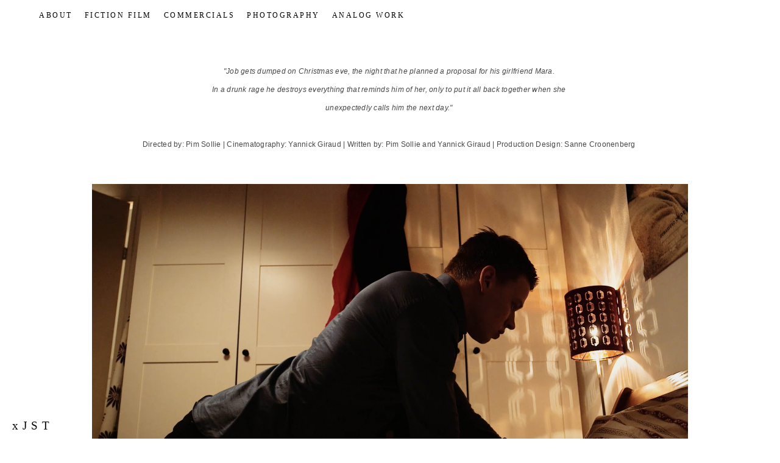

--- FILE ---
content_type: text/html; charset=UTF-8
request_url: https://www.sannecroonenberg.com/killenacht2018-rbse
body_size: 7965
content:
<!doctype html>
<html lang="nl" site-body ng-controller="baseController" prefix="og: http://ogp.me/ns#">
<head>
        <title>Kille Nacht (2018)</title>
    <base href="/">
    <meta charset="UTF-8">
    <meta http-equiv="X-UA-Compatible" content="IE=edge,chrome=1">
    <meta name="viewport" content="width=device-width, initial-scale=1">

    <link rel="manifest" href="/manifest.webmanifest">

	
    <meta name="keywords" content="sannecroonenberg.com, Kille Nacht (2018), Photographer, analog, creative, content creator">
    <meta name="generator" content="sannecroonenberg.com">
    <meta name="author" content="sannecroonenberg.com">

    <meta itemprop="name" content="Kille Nacht (2018)">
    <meta itemprop="url" content="https://www.sannecroonenberg.com/killenacht2018-rbse">

    <link rel="alternate" type="application/rss+xml" title="RSS Kille Nacht (2018)" href="/extra/rss" />
    <!-- Open Graph data -->
    <meta property="og:title" name="title" content="Kille Nacht (2018)">

	
    <meta property="og:site_name" content="Sanne Croonenberg">
    <meta property="og:url" content="https://www.sannecroonenberg.com/killenacht2018-rbse">
    <meta property="og:type" content="website">

            <!--    This part will not change dynamically: except for Gallery image-->

    <meta property="og:image" content="https://dvqlxo2m2q99q.cloudfront.net/000_clients/584002/page/584002Q66gue4j.jpg">
    <meta property="og:image:height" content="2880">
    <meta property="og:image:width" content="5120">

    
    <meta property="fb:app_id" content="291101395346738">

    <!-- Twitter Card data -->
    <meta name="twitter:url" content="https://www.sannecroonenberg.com/killenacht2018-rbse">
    <meta name="twitter:title" content="Kille Nacht (2018)">

	
	<meta name="twitter:site" content="Sanne Croonenberg">
    <meta name="twitter:creator" content="sannecroonenberg.com">

    <link rel="dns-prefetch" href="https://cdn.portfolioboxdns.com">

    	
    <link rel="icon" href="https://cdn.portfolioboxdns.com/pb3/application/_img/app/favicon.png" type="image/png"/>
    <link rel="shortcut icon" href="https://cdn.portfolioboxdns.com/pb3/application/_img/app/favicon.png" type="image/png" />
    

	<!-- sourcecss -->
<link rel="stylesheet" href="https://cdn.portfolioboxdns.com/pb3/application/_output/pb.out.front.ver.1764936980995.css" />
<!-- /sourcecss -->

    
			<script async src="https://www.googletagmanager.com/gtag/js?id=UA-136252697-1"></script>
			<script>
			  window.dataLayer = window.dataLayer || [];
			  function gtag(){dataLayer.push(arguments);}
			  gtag('js', new Date());
			  
			  gtag('config', 'UA-136252697-1');
			</script>
            

</head>
<body id="pb3-body" pb-style="siteBody.getStyles()" style="visibility: hidden;" ng-cloak class="{{siteBody.getClasses()}}" data-rightclick="{{site.EnableRightClick}}" data-imgshadow="{{site.ThumbDecorationHasShadow}}" data-imgradius="{{site.ThumbDecorationBorderRadius}}"  data-imgborder="{{site.ThumbDecorationBorderWidth}}">

<img ng-if="site.LogoDoUseFile == 1" ng-src="{{site.LogoFilePath}}" alt="" style="display:none;">

<pb-scrol-to-top></pb-scrol-to-top>

<div class="containerNgView" ng-view autoscroll="true" page-font-helper></div>

<div class="base" ng-cloak>
    <div ng-if="base.popup.show" class="popup">
        <div class="bg" ng-click="base.popup.close()"></div>
        <div class="content basePopup">
            <div ng-include="base.popup.view"></div>
        </div>
    </div>
</div>

<logout-front></logout-front>

<script src="https://cdn.portfolioboxdns.com/pb3/application/_output/3rd.out.front.ver.js"></script>

<!-- sourcejs -->
<script src="https://cdn.portfolioboxdns.com/pb3/application/_output/pb.out.front.ver.1764936980995.js"></script>
<!-- /sourcejs -->

    <script>
        $(function(){
            $(document).on("contextmenu",function(e){
                return false;
            });
            $("body").on('mousedown',"img",function(){
                return false;
            });
            document.body.style.webkitTouchCallout='none';

	        $(document).on("dragstart", function() {
		        return false;
	        });
        });
    </script>
	<style>
		img {
			user-drag: none;
			user-select: none;
			-moz-user-select: none;
			-webkit-user-drag: none;
			-webkit-user-select: none;
			-ms-user-select: none;
		}
		[data-role="mobile-body"] .type-galleries main .gallery img{
			pointer-events: none;
		}
	</style>

<script>
    var isLoadedFromServer = true;
    var seeLiveMobApp = "";

    if(seeLiveMobApp == true || seeLiveMobApp == 1){
        if(pb.utils.isMobile() == true){
            pbAng.isMobileFront = seeLiveMobApp;
        }
    }
    var serverData = {
        siteJson : {"Guid":"16225cV2OYbpe4hS","Id":584002,"Url":"sannecroonenberg.com","IsUnpublished":0,"SecondaryUrl":"scroonenberg.portfoliobox.net","AccountType":1,"LanguageId":13,"IsSiteLocked":0,"MetaValidationTag":null,"CustomCss":"","CustomHeaderBottom":null,"CustomBodyBottom":"","MobileLogoText":"Sanne Croonenberg","MobileMenuBoxColor":"#ffffff","MobileLogoDoUseFile":0,"MobileLogoFileName":null,"MobileLogoFileHeight":null,"MobileLogoFileWidth":null,"MobileLogoFileNameS3Id":null,"MobileLogoFilePath":null,"MobileLogoFontFamily":"'Century Gothic',CenturyGothic,AppleGothic","MobileLogoFontSize":"17px","MobileLogoFontVariant":"","MobileLogoFontColor":"#000000","MobileMenuFontFamily":"'Century Gothic',CenturyGothic,AppleGothic","MobileMenuFontSize":"14px","MobileMenuFontVariant":"","MobileMenuFontColor":"#000000","MobileMenuIconColor":"#000000","SiteTitle":"Sanne Croonenberg","SeoKeywords":"Photographer, analog, creative, content creator","SeoDescription":"Visual content creative based in Amsterdam.","ShowSocialMediaLinks":1,"SocialButtonStyle":2,"SocialButtonColor":"#000000","SocialShowShareButtons":0,"SocialFacebookShareUrl":null,"SocialFacebookUrl":"https:\/\/www.facebook.com\/superimposition.ams\/","SocialTwitterUrl":null,"SocialFlickrUrl":null,"SocialLinkedInUrl":"https:\/\/www.linkedin.com\/in\/sanne-croonenberg-0320ba122\/","SocialGooglePlusUrl":null,"SocialPinterestUrl":"https:\/\/www.pinterest.com\/sannecroonenber\/","SocialInstagramUrl":"https:\/\/www.instagram.com\/superimposition.ams\/","SocialBlogUrl":null,"SocialFollowButton":0,"SocialFacebookPicFileName":null,"SocialHideLikeButton":1,"SocialFacebookPicFileNameS3Id":null,"SocialFacebookPicFilePath":null,"BgImagePosition":1,"BgUseImage":null,"BgColor":"#ffffff","BgFileName":null,"BgFileWidth":null,"BgFileHeight":null,"BgFileNameS3Id":null,"BgFilePath":null,"BgBoxColor":"#ffffff","LogoDoUseFile":0,"LogoText":"","LogoFileName":null,"LogoFileHeight":null,"LogoFileWidth":null,"LogoFileNameS3Id":null,"LogoFilePath":null,"LogoDisplayHeight":null,"LogoFontFamily":"'Century Gothic',CenturyGothic,AppleGothic","LogoFontVariant":"","LogoFontSize":"28px","LogoFontColor":"#000000","LogoFontSpacing":"5px","LogoFontUpperCase":1,"ActiveMenuFontIsUnderline":1,"ActiveMenuFontIsItalic":0,"ActiveMenuFontIsBold":0,"ActiveMenuFontColor":"#000000","HoverMenuFontIsUnderline":1,"HoverMenuFontIsItalic":0,"HoverMenuFontIsBold":0,"HoverMenuBackgroundColor":"transparent","ActiveMenuBackgroundColor":"transparent","MenuFontFamily":"'Century Gothic',CenturyGothic,AppleGothic","MenuFontVariant":"","MenuFontSize":"12px","MenuFontColor":"#000000","MenuFontColorHover":"#000000","MenuBoxColor":"#ffffff","MenuBoxBorder":1,"MenuFontSpacing":"10px","MenuFontUpperCase":1,"H1FontFamily":"'Century Gothic',CenturyGothic,AppleGothic","H1FontVariant":"","H1FontColor":"#000000","H1FontSize":"22px","H1Spacing":"2px","H1UpperCase":1,"H2FontFamily":"'Century Gothic',CenturyGothic,AppleGothic","H2FontVariant":"","H2FontColor":"#000000","H2FontSize":"18px","H2Spacing":"1px","H2UpperCase":1,"H3FontFamily":"'Century Gothic',CenturyGothic,AppleGothic","H3FontVariant":"","H3FontColor":"#000000","H3FontSize":"17px","H3Spacing":"1px","H3UpperCase":0,"PFontFamily":"'Helvetica Neue',Helvetica,Arial,sans-serif","PFontVariant":"","PFontColor":"#474747","PFontSize":"12px","PLineHeight":"30px","PLinkColor":"#69b2c2","PLinkColorHover":"#69b2c2","PSpacing":"1px","PUpperCase":0,"ListFontFamily":"'Century Gothic',CenturyGothic,AppleGothic","ListFontVariant":"","ListFontColor":"#474747","ListFontSize":"11px","ListSpacing":"4px","ListUpperCase":1,"ButtonColor":"#000000","ButtonHoverColor":"#555555","ButtonTextColor":"#ffffff","SiteWidth":0,"ImageQuality":null,"DznLayoutGuid":8,"DsnLayoutViewFile":"horizontal03","DsnLayoutTitle":"horizontal03","DsnLayoutType":"wide","DsnMobileLayoutGuid":9,"DsnMobileLayoutViewFile":"mobilemenu09","DsnMobileLayoutTitle":"mobilemenu09","FaviconFileNameS3Id":null,"FaviconFileName":null,"FaviconFilePath":null,"ThumbDecorationBorderRadius":null,"ThumbDecorationBorderWidth":null,"ThumbDecorationBorderColor":"transparent","ThumbDecorationHasShadow":0,"MobileLogoDisplayHeight":"0px","IsFooterActive":0,"FooterContent":null,"MenuIsInfoBoxActive":0,"MenuInfoBoxText":"","MenuImageFileName":null,"MenuImageFileNameS3Id":null,"MenuImageFilePath":null,"FontCss":"","ShopSettings":{"Guid":"584002DWAkYmdD","SiteId":584002,"ShopName":null,"Email":null,"ResponseSubject":null,"ResponseEmail":null,"ReceiptNote":null,"PaymentMethod":"paypal","InvoiceDueDays":30,"HasStripeUserData":null,"Address":null,"Zip":null,"City":null,"CountryCode":null,"OrgNr":null,"PayPalEmail":null,"Currency":"EUR","ShippingInfo":null,"ReturnPolicy":null,"TermsConditions":null,"ShippingRegions":[{"Guid":"584002pI5Utx6E","SiteId":584002,"CountryCode":"NL","ShippingCost":4,"created_at":"2019-03-14 16:07:38","updated_at":"2019-03-14 16:07:38"}],"TaxRegions":[{"Guid":"584002OiWKWxGr","CountryCode":"NL","TaxPercent":21,"SiteId":584002,"created_at":"2019-03-14 16:06:38","updated_at":"2019-03-14 16:06:38"}]},"UserTranslatedText":{"Guid":"584002aeTf90Xr","SiteId":584002,"Message":"Bericht","YourName":"Je naam","EnterTheLetters":"Voer de letters in","Send":"Versturen","ThankYou":"Bedankt!","Refresh":"Vernieuwen","Follow":"Volgen","Comment":"Reactie","Share":"Delen","CommentOnPage":"Reageren op pagina","ShareTheSite":"Deel deze website","ShareThePage":"Deel deze pagina","AddToCart":"Toevoegen aan winkelmandje","ItemWasAddedToTheCart":"Het item is toegevoegd aan het winkelmandje","Item":"Item","YourCart":"Je winkelmandje","YourInfo":"Je gegevens","Quantity":"Aantal","Product":"Product","ItemInCart":"Artikel in winkelmandje","BillingAddress":"Factuuradres","ShippingAddress":"Verzendadres","OrderSummary":"Overzicht van bestelling","ProceedToPay":"Verder naar betaling","Payment":"Betaling","CardPayTitle":"Creditcardinformatie","PaypalPayTitle":"Deze winkel gebruikt PayPal om je betaling te verwerken","InvoicePayTitle":"Deze winkel gebruikt facturen om je betaling te innen","ProceedToPaypal":"Ga verder naar PayPal om te betalen","ConfirmInvoice":"Bevestigen en factuur ontvangen","NameOnCard":"Naam op pas","APrice":"Een bedrag","Options":"Opties","SelectYourCountry":"Selecteer je land","Remove":"Verwijderen","NetPrice":"Nettoprijs","Vat":"Btw","ShippingCost":"Verzendkosten","TotalPrice":"Totaalbedrag","Name":"Naam","Address":"Adres","Zip":"Postcode","City":"Woonplaats","State":"Staat\/Provincie","Country":"Land","Email":"E-mailadres","Phone":"Telefoonnummer","ShippingInfo":"Verzendgegevens","Checkout":"Afrekenen","Organization":"Organisatie","DescriptionOrder":"Beschrijving","InvoiceDate":"Factuurdatum","ReceiptDate":"Ontvangstdatum","AmountDue":"Verschuldigd bedrag","AmountPaid":"Betaald bedrag","ConfirmAndCheckout":"Bevestigen en afrekenen","Back":"Terug","Pay":"Betalen","ClickToPay":"Klik om te betalen","AnErrorHasOccurred":"Er is een fout opgetreden","PleaseContactUs":"Neem contact met ons op","Receipt":"Factuur","Print":"Afdrukken","Date":"Datum","OrderNr":"Bestelnummer","PayedWith":"Betaald via","Seller":"Verkoper","HereIsYourReceipt":"Hierbij ontvang je je factuur","AcceptTheTerms":"Je moet de voorwaarden accepteren","Unsubscribe":"Afmelden","ViewThisOnline":"Online bekijken","Price":"Prijs","SubTotal":"Subtotaal","Tax":"Btw","OrderCompleteMessage":"Download je bevestiging.","DownloadReceipt":"Bevestiging downloaden","ReturnTo":"Terug naar website","ItemPurchasedFrom":"artikelen werden besteld via","SameAs":"Hetzelfde als","SoldOut":"UITVERKOCHT","ThisPageIsLocked":"Deze pagina is vergrendeld","Invoice":"Factuur","BillTo":"Factureren aan:","Ref":"Referentienummer:","DueDate":"Betalen voor","Notes":"Opmerkingen","CookieMessage":"We gebruiken cookies om je de beste ervaring te kunnen bieden op onze site. Als je doorgaat, stem je in met het gebruik van cookies.","CompleteOrder":"Bestelling afronden","Prev":"Vorige","Next":"Volgende","Tags":"Labels","Description":"Beschrijving","Educations":"Opleiding","Experiences":"Ervaring","Awards":"Prijzen","Exhibitions":"Tentoonstellingen","Skills":"Vaardigheden","Interests":"Hobby's","Languages":"Talen","Contacts":"Contacten","Present":"Cadeau","created_at":"2016-08-13 12:57:32","updated_at":"2016-08-13 12:57:32"},"GoogleAnalyticsSnippet":"\n\n  window.dataLayer = window.dataLayer || [];\n  function gtag(){dataLayer.push(arguments);}\n  gtag('js', new Date());\n\n  gtag('config', 'UA-136252697-1');\n","GoogleAnalyticsObjects":"{\"objType\":\"gtag\",\"account\":\"gtag('config', 'UA-136252697-1');\",\"code\":\"UA-136252697-1\"}","EnableRightClick":null,"EnableCookie":0,"EnableRSS":null,"SiteBGThumb":null,"ClubType":null,"ClubMemberAtSiteId":null,"ProfileImageFileName":null,"ProfileImageS3Id":null,"CoverImageFileName":null,"CoverImageS3Id":null,"ProfileImageFilePath":null,"CoverImageFilePath":null,"StandardBgImage":null,"NrOfProLikes":0,"NrOfFreeLikes":0,"NrOfLikes":0,"ClientCountryCode":"NL","HasRequestedSSLCert":3,"CertNextUpdateDate":1731587333,"IsFlickrWizardComplete":null,"FlickrNsId":null,"SignUpAccountType":null,"created_at":1471085852000},
        pageJson : {"Guid":"584002vlzIJnOM","PageTitle":"Kille Nacht (2018)","Uri":"killenacht2018-rbse","IsStartPage":0,"IsFavorite":0,"IsUnPublished":0,"IsPasswordProtected":0,"SeoDescription":"","BlockContent":"<span id=\"VERIFY_584002vlzIJnOM_HASH\" class=\"DO_NOT_REMOVE_OR_COPY_AND_KEEP_IT_TOP ng-scope\" style=\"display:none;width:0;height:0;position:fixed;top:-10px;z-index:-10\"><\/span>\n<div class=\"row ng-scope\" id=\"PNUIOMRLL\">\n<div class=\"column\" id=\"XITQKOVTR\">\n<div class=\"block\" id=\"NMIXRASXH\">\n<div class=\"text tt2\" contenteditable=\"false\" style=\"position: relative;\"><p style=\"text-align:center\"><em>\"Job gets dumped on Christmas eve, the night that he planned a proposal for his girlfriend Mara.<\/em><\/p>\n\n<p style=\"text-align:center\"><em>In a drunk rage he destroys everything that reminds him of her, only to put it all back together when she<\/em><\/p>\n\n<p style=\"text-align:center\"><em>unexpectedly calls him the next day.\"<\/em><\/p>\n\n<p style=\"text-align:center\">&nbsp;<\/p>\n\n<p style=\"text-align:center\">Directed by: Pim Sollie | Cinematography: Yannick Giraud | Written by:&nbsp;Pim Sollie and&nbsp;Yannick Giraud | Production Design: Sanne Croonenberg<\/p>\n<\/div>\n<span class=\"movehandle\"><\/span><span class=\"confhandle\"><\/span>\n<\/div>\n<\/div>\n<\/div>\n\n","DescriptionPosition":1,"ListImageMargin":"10px","ListImageSize":0,"BgImage":null,"BgImageHeight":0,"BgImageWidth":0,"BgImagePosition":0,"BgImageS3LocationId":0,"PageBGThumb":null,"AddedToClubId":null,"DznTemplateGuid":76,"DsnTemplateType":"galleries","DsnTemplateSubGroup":"slideshows","DsnTemplatePartDirective":"part-gallery-slideshow","DsnTemplateViewFile":"slideshowandthumbs","DsnTemplateProperties":[{"type":"slideshow-settings-prop","position":"slideshowSettings","settings":{"showFx":1,"showTiming":1,"showPauseTiming":1,"showTextPosition":1}},{"type":"gallery-prop","position":"contentPanel"},{"type":"image-size-prop","position":"displaySettings"},{"type":"image-margin-prop","position":"displaySettings"},{"type":"main-text-position-prop","position":"displaySettings","settings":{"enablePreStyle":0}},{"type":"main-text-prop","position":"contentPanel"},{"type":"show-list-text-prop","position":"displaySettings"}],"DsnTemplateHasPicview":null,"DsnTemplateIsCustom":null,"DsnTemplateCustomTitle":null,"DsnTemplateCustomHtml":"","DsnTemplateCustomCss":"","DsnTemplateCustomJs":"","DznPicviewGuid":9,"DsnPicviewSettings":null,"DsnPicviewViewFile":null,"DsnPicViewIsLinkable":null,"Picview":{"Fx":"fade","Timing":10000,"PauseTiming":1,"TextPosition":0,"BgSize":null},"DoShowGalleryItemListText":1,"FirstGalleryItemGuid":"584002Q66gue4j","GalleryItems":[{"Guid":"584002Q66gue4j","SiteId":584002,"PageGuid":"584002vlzIJnOM","FileName":"584002Q66gue4j.jpg","S3LocationId":0,"VideoThumbUrl":null,"VideoUrl":null,"VideoItemGuid":null,"Height":2880,"Width":5120,"Idx":0,"ListText":"","TextContent":""},{"Guid":"584002Lxmwsg8T","SiteId":584002,"PageGuid":"584002vlzIJnOM","FileName":"584002Lxmwsg8T.jpg","S3LocationId":0,"VideoThumbUrl":null,"VideoUrl":null,"VideoItemGuid":null,"Height":2880,"Width":5120,"Idx":1,"ListText":"","TextContent":""},{"Guid":"584002epq0BINl","SiteId":584002,"PageGuid":"584002vlzIJnOM","FileName":"584002epq0BINl.jpg","S3LocationId":0,"VideoThumbUrl":null,"VideoUrl":null,"VideoItemGuid":null,"Height":2880,"Width":5120,"Idx":2,"ListText":"","TextContent":""},{"Guid":"584002WNtqIfkV","SiteId":584002,"PageGuid":"584002vlzIJnOM","FileName":"584002WNtqIfkV.jpg","S3LocationId":0,"VideoThumbUrl":null,"VideoUrl":null,"VideoItemGuid":null,"Height":2880,"Width":5120,"Idx":3,"ListText":"","TextContent":""}],"Slideshow":{"Fx":null,"Timing":10000,"PauseTiming":0,"TextPosition":0,"BgSize":null},"AddedToExpo":0,"FontCss":"","CreatedAt":"2019-09-23 11:38:19"},
        menuJson : [{"Guid":"584002Ac6toX4c","SiteId":584002,"PageGuid":"584002NFYRegvR","Title":"About","Url":"\/about","Target":"_self","ListOrder":0,"ParentGuid":null,"created_at":"2017-05-30 11:29:34","updated_at":"2017-05-30 11:33:04","Children":[]},{"Guid":"584002hVAXKLVt","SiteId":584002,"PageGuid":"584002bEYAjvzR","Title":"Fiction film","Url":"\/fictionfilm","Target":"_self","ListOrder":1,"ParentGuid":null,"created_at":"2020-10-06 13:00:01","updated_at":"2021-12-17 14:17:45","Children":[]},{"Guid":"5840022WrNas3S","SiteId":584002,"PageGuid":"584002acjaAMg8","Title":"Commercials","Url":"\/commercials","Target":"_self","ListOrder":2,"ParentGuid":null,"created_at":"2021-12-17 14:29:39","updated_at":"2021-12-17 14:29:39","Children":[]},{"Guid":"584002jnRdvcFz","SiteId":584002,"PageGuid":"584002AZgM54G1","Title":"Photography","Url":"\/commercial","Target":"_self","ListOrder":3,"ParentGuid":null,"created_at":"2020-02-03 14:28:56","updated_at":"2021-12-17 14:17:15","Children":[]},{"Guid":"584002hC1k7udY","SiteId":584002,"PageGuid":"584002nTtAmcry","Title":"Analog work","Url":"\/analog","Target":"_self","ListOrder":4,"ParentGuid":null,"created_at":"2019-06-04 20:06:11","updated_at":"2021-12-17 14:17:15","Children":[]}],
        timestamp: 1763549545,
        resourceVer: 379,
        frontDictionaryJson: {"common":{"text404":"De pagina die je zoekt, bestaat niet","noStartPage":"Je hebt geen startpagina ingesteld","noStartPageText1":"Stel een willekeurige pagina in als startpagina of maak een nieuwe pagina.","noStartPageText2":"Hoe kan ik een bestaande pagina als startpagina instellen?","noStartPageText3":"- Klik op \"PAGINA&lsquo;S\" in het dashboard aan de rechterkant;","noStartPageText4":"- Klik op de pagina die je als startpagina wilt instellen;","noStartPageText5":"- Schakel de knop \"Startpagina\" om.","noStartPage2":"Er is geen startpagina voor deze website ingesteld","loginAt":"Meld je aan via","toManage":"om de website te beheren.","toAddContent":"om inhoud toe te voegen.","noContent1":"Laten we samen wat moois maken","noContent11":"Maak je eerste pagina","noContent111":"Klik op 'Nieuwe pagina'","noContent2":"Klik op \"Pagina maken\" om je inhoud toe te voegen","noContent":"Deze website bevat nog geen inhoud","onlinePortfolioWebsite":"Online portfoliowebsite","addToCartMessage":"het artikel is toegevoerd aan je winkelwagen","iaccepthe":"Ik accepteer de","termsandconditions":"algemene voorwaarden","andthe":"en het","returnpolicy":"retourbeleid","admin":"Beheerder","back":"Terug","edit":"Bewerken","appreciate":"Waarderen","portfolioboxLikes":"Portfolio vind-ik-leuks","like":"Vind ik leuk","youCanOnlyLikeOnce":"Je kunt het maar \u00e9\u00e9n keer leuk vinden","search":"Zoeken","blog":"Blog","allow":"Allow","allowNecessary":"Allow Necessary","leaveWebsite":"Leave Website"},"monthName":{"january":"januari","february":"februari","march":"maart","april":"april","may":"mei","june":"juni","july":"juli","august":"augustus","september":"september","october":"oktober","november":"november","december":"december"}}    };

    var allowinfscroll = "false";
    allowinfscroll = (allowinfscroll == undefined) ? true : (allowinfscroll == 'true') ? true : false;

    var isAdmin = false;
    var addScroll = false;
    var expTimer = false;

    $('body').css({
        visibility: 'visible'
    });

    pb.initializer.start(serverData,isAdmin,function(){
        pbAng.App.start();
    });

    //add for custom JS
    var tempObj = {};
</script>

<script>
    window.pb_analytic = {
        ver: 3,
        s_id: (pb && pb.data && pb.data.site) ? pb.data.site.Id : 0,
        h_s_id: "6229bffc7b8728b683a51bc57125e748",
    }
</script>
<script defer src="https://cdn.portfolioboxdns.com/0000_static/app/analytics.min.js"></script>


<!--<script type="text/javascript" src="https://maps.google.com/maps/api/js?sensor=true"></script>-->


                    <script type="application/ld+json">
                    {
                        "@context": "https://schema.org/",
                        "@type": "WebSite",
                        "url": "https://www.sannecroonenberg.com/killenacht2018-rbse",
                        "name": "Sanne Croonenberg",
                        "author": {
                            "@type": "Person",
                            "name": "Sanne Croonenberg"
                        },
                        "description": "Visual content creative based in Amsterdam.",
                        "publisher": "Sanne Croonenberg"
                    }
                    </script>
                
                        <script type="application/ld+json">
                        {
                            "@context": "https://schema.org/",
                            "@type": "CreativeWork",
                            "url": "https://www.sannecroonenberg.com/killenacht2018-rbse",
                        "image":[
                                {
                                    "@type": "ImageObject",
                                    "image": "https://dvqlxo2m2q99q.cloudfront.net/000_clients/584002/page/584002Q66gue4j.jpg",
                                    "contentUrl": "https://dvqlxo2m2q99q.cloudfront.net/000_clients/584002/page/584002Q66gue4j.jpg",
                                    "description": "No Description",
                                    "name": "Kille Nacht (2018)",
                                    "height": "2880",
                                    "width": "5120"
                                }
                                ,
                                {
                                    "@type": "ImageObject",
                                    "image": "https://dvqlxo2m2q99q.cloudfront.net/000_clients/584002/page/584002Lxmwsg8T.jpg",
                                    "contentUrl": "https://dvqlxo2m2q99q.cloudfront.net/000_clients/584002/page/584002Lxmwsg8T.jpg",
                                    "description": "No Description",
                                    "name": "Kille Nacht (2018)",
                                    "height": "2880",
                                    "width": "5120"
                                }
                                ,
                                {
                                    "@type": "ImageObject",
                                    "image": "https://dvqlxo2m2q99q.cloudfront.net/000_clients/584002/page/584002epq0BINl.jpg",
                                    "contentUrl": "https://dvqlxo2m2q99q.cloudfront.net/000_clients/584002/page/584002epq0BINl.jpg",
                                    "description": "No Description",
                                    "name": "Kille Nacht (2018)",
                                    "height": "2880",
                                    "width": "5120"
                                }
                                ,
                                {
                                    "@type": "ImageObject",
                                    "image": "https://dvqlxo2m2q99q.cloudfront.net/000_clients/584002/page/584002WNtqIfkV.jpg",
                                    "contentUrl": "https://dvqlxo2m2q99q.cloudfront.net/000_clients/584002/page/584002WNtqIfkV.jpg",
                                    "description": "No Description",
                                    "name": "Kille Nacht (2018)",
                                    "height": "2880",
                                    "width": "5120"
                                }
                                ]
                    }
                    </script>
                    
<script src="https://www.google.com/recaptcha/api.js?render=explicit" defer></script>

</body>
<return-to-mobile-app></return-to-mobile-app>
<public-cookie></public-cookie>
</html>